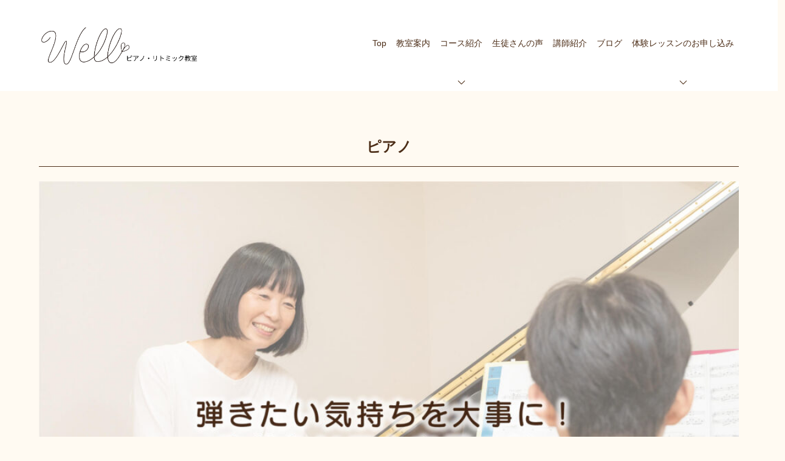

--- FILE ---
content_type: text/html; charset=UTF-8
request_url: https://enjoy-music.net/lesson/
body_size: 13400
content:





<!DOCTYPE html>
<html lang="ja">
<head>
<meta charset="utf-8">
<title>ピアノ・リトミック教室 Well</title>
<meta name="viewport" content="width=device-width, user-scalable=no, initial-scale=1, maximum-scale=1">
<style>
		</style>
<meta name='robots' content='max-image-preview:large' />
<link rel='dns-prefetch' href='//www.googletagmanager.com' />
		<!-- This site uses the Google Analytics by MonsterInsights plugin v9.11.1 - Using Analytics tracking - https://www.monsterinsights.com/ -->
		<!-- Note: MonsterInsights is not currently configured on this site. The site owner needs to authenticate with Google Analytics in the MonsterInsights settings panel. -->
					<!-- No tracking code set -->
				<!-- / Google Analytics by MonsterInsights -->
		<script type="text/javascript">
window._wpemojiSettings = {"baseUrl":"https:\/\/s.w.org\/images\/core\/emoji\/14.0.0\/72x72\/","ext":".png","svgUrl":"https:\/\/s.w.org\/images\/core\/emoji\/14.0.0\/svg\/","svgExt":".svg","source":{"concatemoji":"https:\/\/enjoy-music.net\/wp-includes\/js\/wp-emoji-release.min.js?ver=6.3.7"}};
/*! This file is auto-generated */
!function(i,n){var o,s,e;function c(e){try{var t={supportTests:e,timestamp:(new Date).valueOf()};sessionStorage.setItem(o,JSON.stringify(t))}catch(e){}}function p(e,t,n){e.clearRect(0,0,e.canvas.width,e.canvas.height),e.fillText(t,0,0);var t=new Uint32Array(e.getImageData(0,0,e.canvas.width,e.canvas.height).data),r=(e.clearRect(0,0,e.canvas.width,e.canvas.height),e.fillText(n,0,0),new Uint32Array(e.getImageData(0,0,e.canvas.width,e.canvas.height).data));return t.every(function(e,t){return e===r[t]})}function u(e,t,n){switch(t){case"flag":return n(e,"\ud83c\udff3\ufe0f\u200d\u26a7\ufe0f","\ud83c\udff3\ufe0f\u200b\u26a7\ufe0f")?!1:!n(e,"\ud83c\uddfa\ud83c\uddf3","\ud83c\uddfa\u200b\ud83c\uddf3")&&!n(e,"\ud83c\udff4\udb40\udc67\udb40\udc62\udb40\udc65\udb40\udc6e\udb40\udc67\udb40\udc7f","\ud83c\udff4\u200b\udb40\udc67\u200b\udb40\udc62\u200b\udb40\udc65\u200b\udb40\udc6e\u200b\udb40\udc67\u200b\udb40\udc7f");case"emoji":return!n(e,"\ud83e\udef1\ud83c\udffb\u200d\ud83e\udef2\ud83c\udfff","\ud83e\udef1\ud83c\udffb\u200b\ud83e\udef2\ud83c\udfff")}return!1}function f(e,t,n){var r="undefined"!=typeof WorkerGlobalScope&&self instanceof WorkerGlobalScope?new OffscreenCanvas(300,150):i.createElement("canvas"),a=r.getContext("2d",{willReadFrequently:!0}),o=(a.textBaseline="top",a.font="600 32px Arial",{});return e.forEach(function(e){o[e]=t(a,e,n)}),o}function t(e){var t=i.createElement("script");t.src=e,t.defer=!0,i.head.appendChild(t)}"undefined"!=typeof Promise&&(o="wpEmojiSettingsSupports",s=["flag","emoji"],n.supports={everything:!0,everythingExceptFlag:!0},e=new Promise(function(e){i.addEventListener("DOMContentLoaded",e,{once:!0})}),new Promise(function(t){var n=function(){try{var e=JSON.parse(sessionStorage.getItem(o));if("object"==typeof e&&"number"==typeof e.timestamp&&(new Date).valueOf()<e.timestamp+604800&&"object"==typeof e.supportTests)return e.supportTests}catch(e){}return null}();if(!n){if("undefined"!=typeof Worker&&"undefined"!=typeof OffscreenCanvas&&"undefined"!=typeof URL&&URL.createObjectURL&&"undefined"!=typeof Blob)try{var e="postMessage("+f.toString()+"("+[JSON.stringify(s),u.toString(),p.toString()].join(",")+"));",r=new Blob([e],{type:"text/javascript"}),a=new Worker(URL.createObjectURL(r),{name:"wpTestEmojiSupports"});return void(a.onmessage=function(e){c(n=e.data),a.terminate(),t(n)})}catch(e){}c(n=f(s,u,p))}t(n)}).then(function(e){for(var t in e)n.supports[t]=e[t],n.supports.everything=n.supports.everything&&n.supports[t],"flag"!==t&&(n.supports.everythingExceptFlag=n.supports.everythingExceptFlag&&n.supports[t]);n.supports.everythingExceptFlag=n.supports.everythingExceptFlag&&!n.supports.flag,n.DOMReady=!1,n.readyCallback=function(){n.DOMReady=!0}}).then(function(){return e}).then(function(){var e;n.supports.everything||(n.readyCallback(),(e=n.source||{}).concatemoji?t(e.concatemoji):e.wpemoji&&e.twemoji&&(t(e.twemoji),t(e.wpemoji)))}))}((window,document),window._wpemojiSettings);
</script>
<style type="text/css">
img.wp-smiley,
img.emoji {
	display: inline !important;
	border: none !important;
	box-shadow: none !important;
	height: 1em !important;
	width: 1em !important;
	margin: 0 0.07em !important;
	vertical-align: -0.1em !important;
	background: none !important;
	padding: 0 !important;
}
</style>
	<link rel='stylesheet' id='wp-block-library-css' href='https://enjoy-music.net/wp-includes/css/dist/block-library/style.min.css?ver=6.3.7' type='text/css' media='all' />
<style id='classic-theme-styles-inline-css' type='text/css'>
/*! This file is auto-generated */
.wp-block-button__link{color:#fff;background-color:#32373c;border-radius:9999px;box-shadow:none;text-decoration:none;padding:calc(.667em + 2px) calc(1.333em + 2px);font-size:1.125em}.wp-block-file__button{background:#32373c;color:#fff;text-decoration:none}
</style>
<style id='global-styles-inline-css' type='text/css'>
body{--wp--preset--color--black: #000000;--wp--preset--color--cyan-bluish-gray: #abb8c3;--wp--preset--color--white: #ffffff;--wp--preset--color--pale-pink: #f78da7;--wp--preset--color--vivid-red: #cf2e2e;--wp--preset--color--luminous-vivid-orange: #ff6900;--wp--preset--color--luminous-vivid-amber: #fcb900;--wp--preset--color--light-green-cyan: #7bdcb5;--wp--preset--color--vivid-green-cyan: #00d084;--wp--preset--color--pale-cyan-blue: #8ed1fc;--wp--preset--color--vivid-cyan-blue: #0693e3;--wp--preset--color--vivid-purple: #9b51e0;--wp--preset--gradient--vivid-cyan-blue-to-vivid-purple: linear-gradient(135deg,rgba(6,147,227,1) 0%,rgb(155,81,224) 100%);--wp--preset--gradient--light-green-cyan-to-vivid-green-cyan: linear-gradient(135deg,rgb(122,220,180) 0%,rgb(0,208,130) 100%);--wp--preset--gradient--luminous-vivid-amber-to-luminous-vivid-orange: linear-gradient(135deg,rgba(252,185,0,1) 0%,rgba(255,105,0,1) 100%);--wp--preset--gradient--luminous-vivid-orange-to-vivid-red: linear-gradient(135deg,rgba(255,105,0,1) 0%,rgb(207,46,46) 100%);--wp--preset--gradient--very-light-gray-to-cyan-bluish-gray: linear-gradient(135deg,rgb(238,238,238) 0%,rgb(169,184,195) 100%);--wp--preset--gradient--cool-to-warm-spectrum: linear-gradient(135deg,rgb(74,234,220) 0%,rgb(151,120,209) 20%,rgb(207,42,186) 40%,rgb(238,44,130) 60%,rgb(251,105,98) 80%,rgb(254,248,76) 100%);--wp--preset--gradient--blush-light-purple: linear-gradient(135deg,rgb(255,206,236) 0%,rgb(152,150,240) 100%);--wp--preset--gradient--blush-bordeaux: linear-gradient(135deg,rgb(254,205,165) 0%,rgb(254,45,45) 50%,rgb(107,0,62) 100%);--wp--preset--gradient--luminous-dusk: linear-gradient(135deg,rgb(255,203,112) 0%,rgb(199,81,192) 50%,rgb(65,88,208) 100%);--wp--preset--gradient--pale-ocean: linear-gradient(135deg,rgb(255,245,203) 0%,rgb(182,227,212) 50%,rgb(51,167,181) 100%);--wp--preset--gradient--electric-grass: linear-gradient(135deg,rgb(202,248,128) 0%,rgb(113,206,126) 100%);--wp--preset--gradient--midnight: linear-gradient(135deg,rgb(2,3,129) 0%,rgb(40,116,252) 100%);--wp--preset--font-size--small: 13px;--wp--preset--font-size--medium: 20px;--wp--preset--font-size--large: 36px;--wp--preset--font-size--x-large: 42px;--wp--preset--spacing--20: 0.44rem;--wp--preset--spacing--30: 0.67rem;--wp--preset--spacing--40: 1rem;--wp--preset--spacing--50: 1.5rem;--wp--preset--spacing--60: 2.25rem;--wp--preset--spacing--70: 3.38rem;--wp--preset--spacing--80: 5.06rem;--wp--preset--shadow--natural: 6px 6px 9px rgba(0, 0, 0, 0.2);--wp--preset--shadow--deep: 12px 12px 50px rgba(0, 0, 0, 0.4);--wp--preset--shadow--sharp: 6px 6px 0px rgba(0, 0, 0, 0.2);--wp--preset--shadow--outlined: 6px 6px 0px -3px rgba(255, 255, 255, 1), 6px 6px rgba(0, 0, 0, 1);--wp--preset--shadow--crisp: 6px 6px 0px rgba(0, 0, 0, 1);}:where(.is-layout-flex){gap: 0.5em;}:where(.is-layout-grid){gap: 0.5em;}body .is-layout-flow > .alignleft{float: left;margin-inline-start: 0;margin-inline-end: 2em;}body .is-layout-flow > .alignright{float: right;margin-inline-start: 2em;margin-inline-end: 0;}body .is-layout-flow > .aligncenter{margin-left: auto !important;margin-right: auto !important;}body .is-layout-constrained > .alignleft{float: left;margin-inline-start: 0;margin-inline-end: 2em;}body .is-layout-constrained > .alignright{float: right;margin-inline-start: 2em;margin-inline-end: 0;}body .is-layout-constrained > .aligncenter{margin-left: auto !important;margin-right: auto !important;}body .is-layout-constrained > :where(:not(.alignleft):not(.alignright):not(.alignfull)){max-width: var(--wp--style--global--content-size);margin-left: auto !important;margin-right: auto !important;}body .is-layout-constrained > .alignwide{max-width: var(--wp--style--global--wide-size);}body .is-layout-flex{display: flex;}body .is-layout-flex{flex-wrap: wrap;align-items: center;}body .is-layout-flex > *{margin: 0;}body .is-layout-grid{display: grid;}body .is-layout-grid > *{margin: 0;}:where(.wp-block-columns.is-layout-flex){gap: 2em;}:where(.wp-block-columns.is-layout-grid){gap: 2em;}:where(.wp-block-post-template.is-layout-flex){gap: 1.25em;}:where(.wp-block-post-template.is-layout-grid){gap: 1.25em;}.has-black-color{color: var(--wp--preset--color--black) !important;}.has-cyan-bluish-gray-color{color: var(--wp--preset--color--cyan-bluish-gray) !important;}.has-white-color{color: var(--wp--preset--color--white) !important;}.has-pale-pink-color{color: var(--wp--preset--color--pale-pink) !important;}.has-vivid-red-color{color: var(--wp--preset--color--vivid-red) !important;}.has-luminous-vivid-orange-color{color: var(--wp--preset--color--luminous-vivid-orange) !important;}.has-luminous-vivid-amber-color{color: var(--wp--preset--color--luminous-vivid-amber) !important;}.has-light-green-cyan-color{color: var(--wp--preset--color--light-green-cyan) !important;}.has-vivid-green-cyan-color{color: var(--wp--preset--color--vivid-green-cyan) !important;}.has-pale-cyan-blue-color{color: var(--wp--preset--color--pale-cyan-blue) !important;}.has-vivid-cyan-blue-color{color: var(--wp--preset--color--vivid-cyan-blue) !important;}.has-vivid-purple-color{color: var(--wp--preset--color--vivid-purple) !important;}.has-black-background-color{background-color: var(--wp--preset--color--black) !important;}.has-cyan-bluish-gray-background-color{background-color: var(--wp--preset--color--cyan-bluish-gray) !important;}.has-white-background-color{background-color: var(--wp--preset--color--white) !important;}.has-pale-pink-background-color{background-color: var(--wp--preset--color--pale-pink) !important;}.has-vivid-red-background-color{background-color: var(--wp--preset--color--vivid-red) !important;}.has-luminous-vivid-orange-background-color{background-color: var(--wp--preset--color--luminous-vivid-orange) !important;}.has-luminous-vivid-amber-background-color{background-color: var(--wp--preset--color--luminous-vivid-amber) !important;}.has-light-green-cyan-background-color{background-color: var(--wp--preset--color--light-green-cyan) !important;}.has-vivid-green-cyan-background-color{background-color: var(--wp--preset--color--vivid-green-cyan) !important;}.has-pale-cyan-blue-background-color{background-color: var(--wp--preset--color--pale-cyan-blue) !important;}.has-vivid-cyan-blue-background-color{background-color: var(--wp--preset--color--vivid-cyan-blue) !important;}.has-vivid-purple-background-color{background-color: var(--wp--preset--color--vivid-purple) !important;}.has-black-border-color{border-color: var(--wp--preset--color--black) !important;}.has-cyan-bluish-gray-border-color{border-color: var(--wp--preset--color--cyan-bluish-gray) !important;}.has-white-border-color{border-color: var(--wp--preset--color--white) !important;}.has-pale-pink-border-color{border-color: var(--wp--preset--color--pale-pink) !important;}.has-vivid-red-border-color{border-color: var(--wp--preset--color--vivid-red) !important;}.has-luminous-vivid-orange-border-color{border-color: var(--wp--preset--color--luminous-vivid-orange) !important;}.has-luminous-vivid-amber-border-color{border-color: var(--wp--preset--color--luminous-vivid-amber) !important;}.has-light-green-cyan-border-color{border-color: var(--wp--preset--color--light-green-cyan) !important;}.has-vivid-green-cyan-border-color{border-color: var(--wp--preset--color--vivid-green-cyan) !important;}.has-pale-cyan-blue-border-color{border-color: var(--wp--preset--color--pale-cyan-blue) !important;}.has-vivid-cyan-blue-border-color{border-color: var(--wp--preset--color--vivid-cyan-blue) !important;}.has-vivid-purple-border-color{border-color: var(--wp--preset--color--vivid-purple) !important;}.has-vivid-cyan-blue-to-vivid-purple-gradient-background{background: var(--wp--preset--gradient--vivid-cyan-blue-to-vivid-purple) !important;}.has-light-green-cyan-to-vivid-green-cyan-gradient-background{background: var(--wp--preset--gradient--light-green-cyan-to-vivid-green-cyan) !important;}.has-luminous-vivid-amber-to-luminous-vivid-orange-gradient-background{background: var(--wp--preset--gradient--luminous-vivid-amber-to-luminous-vivid-orange) !important;}.has-luminous-vivid-orange-to-vivid-red-gradient-background{background: var(--wp--preset--gradient--luminous-vivid-orange-to-vivid-red) !important;}.has-very-light-gray-to-cyan-bluish-gray-gradient-background{background: var(--wp--preset--gradient--very-light-gray-to-cyan-bluish-gray) !important;}.has-cool-to-warm-spectrum-gradient-background{background: var(--wp--preset--gradient--cool-to-warm-spectrum) !important;}.has-blush-light-purple-gradient-background{background: var(--wp--preset--gradient--blush-light-purple) !important;}.has-blush-bordeaux-gradient-background{background: var(--wp--preset--gradient--blush-bordeaux) !important;}.has-luminous-dusk-gradient-background{background: var(--wp--preset--gradient--luminous-dusk) !important;}.has-pale-ocean-gradient-background{background: var(--wp--preset--gradient--pale-ocean) !important;}.has-electric-grass-gradient-background{background: var(--wp--preset--gradient--electric-grass) !important;}.has-midnight-gradient-background{background: var(--wp--preset--gradient--midnight) !important;}.has-small-font-size{font-size: var(--wp--preset--font-size--small) !important;}.has-medium-font-size{font-size: var(--wp--preset--font-size--medium) !important;}.has-large-font-size{font-size: var(--wp--preset--font-size--large) !important;}.has-x-large-font-size{font-size: var(--wp--preset--font-size--x-large) !important;}
.wp-block-navigation a:where(:not(.wp-element-button)){color: inherit;}
:where(.wp-block-post-template.is-layout-flex){gap: 1.25em;}:where(.wp-block-post-template.is-layout-grid){gap: 1.25em;}
:where(.wp-block-columns.is-layout-flex){gap: 2em;}:where(.wp-block-columns.is-layout-grid){gap: 2em;}
.wp-block-pullquote{font-size: 1.5em;line-height: 1.6;}
</style>
<link rel='stylesheet' id='swiper-style-css' href='https://enjoy-music.net/wp-content/themes/weblock/css/swiper.min.css?ver=1.4.4' type='text/css' media='all' />
<link rel='stylesheet' id='weblock-extend-style-css' href='https://enjoy-music.net/wp-content/themes/weblock/style-ex.css?ver=1.4.4' type='text/css' media='all' />
<link rel='stylesheet' id='weblock-base-style-css' href='https://enjoy-music.net/wp-content/themes/weblock/style.css?ver=1.4.4' type='text/css' media='all' />
<script type='text/javascript'defer src='https://enjoy-music.net/wp-content/themes/weblock/js/libraries.min.js?ver=1.4.4' id='libraries-script-defer-js'></script>
<script type='text/javascript'defer src='https://enjoy-music.net/wp-content/themes/weblock/js/scripts.js?ver=1.4.4' id='theme-script-defer-js'></script>

<!-- Site Kit によって追加された Google タグ（gtag.js）スニペット -->
<!-- Google アナリティクス スニペット (Site Kit が追加) -->
<script type='text/javascript' src='https://www.googletagmanager.com/gtag/js?id=GT-M6QWH4J' id='google_gtagjs-js' async></script>
<script id="google_gtagjs-js-after" type="text/javascript">
window.dataLayer = window.dataLayer || [];function gtag(){dataLayer.push(arguments);}
gtag("set","linker",{"domains":["enjoy-music.net"]});
gtag("js", new Date());
gtag("set", "developer_id.dZTNiMT", true);
gtag("config", "GT-M6QWH4J");
</script>
<link rel="https://api.w.org/" href="https://enjoy-music.net/wp-json/" /><link rel="alternate" type="application/json" href="https://enjoy-music.net/wp-json/wp/v2/pages/1078" /><link rel="EditURI" type="application/rsd+xml" title="RSD" href="https://enjoy-music.net/xmlrpc.php?rsd" />
<meta name="generator" content="WordPress 6.3.7" />
<link rel="canonical" href="https://enjoy-music.net/lesson/" />
<link rel='shortlink' href='https://enjoy-music.net/?p=1078' />
<link rel="alternate" type="application/json+oembed" href="https://enjoy-music.net/wp-json/oembed/1.0/embed?url=https%3A%2F%2Fenjoy-music.net%2Flesson%2F" />
<link rel="alternate" type="text/xml+oembed" href="https://enjoy-music.net/wp-json/oembed/1.0/embed?url=https%3A%2F%2Fenjoy-music.net%2Flesson%2F&#038;format=xml" />
<!-- Meta Pixel Code -->
<script>
!function(f,b,e,v,n,t,s)
{if(f.fbq)return;n=f.fbq=function(){n.callMethod?
n.callMethod.apply(n,arguments):n.queue.push(arguments)};
if(!f._fbq)f._fbq=n;n.push=n;n.loaded=!0;n.version='2.0';
n.queue=[];t=b.createElement(e);t.async=!0;
t.src=v;s=b.getElementsByTagName(e)[0];
s.parentNode.insertBefore(t,s)}(window, document,'script',
'https://connect.facebook.net/en_US/fbevents.js');
fbq('init', '368187855956702');
fbq('track', 'PageView');
</script>
<noscript><img height="1" width="1" style="display:none"
src="https://www.facebook.com/tr?id=368187855956702&ev=PageView&noscript=1"
/></noscript>
<!-- End Meta Pixel Code --><meta name="generator" content="Site Kit by Google 1.170.0" /><style data-id="weblock-custom-property">:root{--font-family-gothic:'游ゴシック体', 'Yu Gothic', YuGothic, 'ヒラギノ角ゴ Pro', 'Hiragino Kaku Gothic Pro', 'メイリオ', 'Meiryo', sans-serif;--font-family-maru_gothic:'ヒラギノ丸ゴ Pro W4', 'ヒラギノ丸ゴ Pro', 'Hiragino Maru Gothic Pro', 'HG丸ｺﾞｼｯｸM-PRO', 'HGMaruGothicMPRO', sans-serif;--font-family-mincho:'游明朝', 'Yu Mincho', YuMincho, 'Hiragino Mincho Pro', 'ヒラギノ明朝 Pro W3', '平成明朝', '細明朝', 'ＭＳ Ｐ明朝', serif;--font-family:var(--font-family-maru_gothic);--font-size:14px;--font-size-tab:var(--font-size);--font-size-pc:var(--font-size-tab);--color-main:#f7c547;--color-main-light:#1a1aff;--color-main-dark:#000067;--color-main-on:#4c2d17;--color-text:#4c2d17;--color-text-light:#ffffff;--color-text-dark:#333;--color-link:var(--color-main);--color-link-hover:var(--color-main-light);--width-h-s:700px;--width-h-m:1000px;--width-h-l:1366px;--padding-h:5vw;--padding-hx2:10vw;--padding-h-pc:var(--padding-h);--padding-hx2-pc:var(--padding-hx2);--color-bg:#fffaf2;--color-header-text:#4c2d17;--color-header-text-hover:var(--color-main);--color-header-navigation-bg:var(--color-main);--color-header-navigation-text:var(--color-main-on);--color-header-bg:#ffffff;--border-header-size:1px;--shadow-header-size:1px 1px 5px rgba(0, 0, 0, .2);--image-bg:none;--image-front-bg:var(--image-bg);--color-front-bg:var(--color-bg);--color-footer-bg:#f2f2f2;--color-copyright-bg:var(--color-main);--color-copyright-text:var(--color-main-on);--logo-height:30px;--logo-height-scrolled:30px;--logo-height-pc:70px;--wb-front-main_visual-height:80vh;--wb-front-main_visual-height_pc:750px;--wb-front-main_visual-filter_color:transparent;--wb-front-main_visual-filter_gradient:none;--wb-front-main_visual-filter_opacity:0.3;--wb-front-main_visual-image-inner_image_width:75%;--wb-front-main_visual-image-inner_image_width_pc:600px;--wb-main_image-inner_text_color:var(--color-text);--wb-main_image-inner_link_text_color:var(--color-main-on);--wb-main_image-inner_link_bg_color:var(--color-main);--wb-main_slider-button_color:#ffffff;--wb-main_slider-pagination_color:#ffffff;--wb-header-font_family:var(--font-family);--wb-main_slider-inner_image_width-1:75%;--wb-main_slider-inner_image_width_pc-1:600px;--wb-main_slider-inner_text_color-1:var(--color-text);--wb-main_slider-inner_link_text_color-1:var(--color-main-on);--wb-main_slider-inner_link_bg_color-1:var(--color-main);--wb-main_slider-inner_image_width-2:75%;--wb-main_slider-inner_image_width_pc-2:600px;--wb-main_slider-inner_text_color-2:var(--color-text);--wb-main_slider-inner_link_text_color-2:var(--color-main-on);--wb-main_slider-inner_link_bg_color-2:var(--color-main);--wb-main_slider-inner_image_width-3:75%;--wb-main_slider-inner_image_width_pc-3:600px;--wb-main_slider-inner_text_color-3:var(--color-text);--wb-main_slider-inner_link_text_color-3:var(--color-main-on);--wb-main_slider-inner_link_bg_color-3:var(--color-main);--wb-main_slider-inner_image_width-4:75%;--wb-main_slider-inner_image_width_pc-4:600px;--wb-main_slider-inner_text_color-4:var(--color-text);--wb-main_slider-inner_link_text_color-4:var(--color-main-on);--wb-main_slider-inner_link_bg_color-4:var(--color-main);--wb-main_slider-inner_image_width-5:75%;--wb-main_slider-inner_image_width_pc-5:600px;--wb-main_slider-inner_text_color-5:var(--color-text);--wb-main_slider-inner_link_text_color-5:var(--color-main-on);--wb-main_slider-inner_link_bg_color-5:var(--color-main);--color-on-header-text:#4c2d17;--alpha-on-header:0.9;}.is-front-on-header .l-header::after { background-image: linear-gradient( to bottom, rgb(255, 255, 255) 0%, rgba(255, 255, 255, 0) 100% ); }</style><style data-id="weblock-customizer"></style><style>
		
		</style>
</head>

<body class="page-template-default page page-id-1078  loading">
		<div id="wrap">
		<header class="l-header" id="header">
			<h1 class="l-header__logo">
				<a class="l-header__logo-link" href="https://enjoy-music.net/">
								<picture>
			<source media="(min-width: 560px)" srcset="https://enjoy-music.net/wp-content/uploads/2023/08/lg_03.png">
			<img src="https://enjoy-music.net/wp-content/uploads/2023/08/lg_03.png" alt="ピアノ・リトミック教室 Well" class="l-header__logo-image">
		</picture>
					</a>
			</h1>
			<nav class="l-header__nav">
									<ul id="header-nav-menus" class="l-header__nav-container l-header__nav-menus"><li id="menu-item-6" class="menu-item menu-item-type-custom menu-item-object-custom menu-item-home menu-item-6"><a href="https://enjoy-music.net">Top<svg class="l-header__nav-menus__svg" version="1.1" xmlns="http://www.w3.org/2000/svg" x="0px" y="0px" width="12.4px" height="22px" viewBox="0 0 12.4 22" style="enable-background:new 0 0 12.4 22;" xml:space="preserve"><polyline class="svg-polyline" points="1,1 11,11 1,21 "/></svg></a></li>
<li id="menu-item-1091" class="menu-item menu-item-type-post_type menu-item-object-page menu-item-1091"><a href="https://enjoy-music.net/school/">教室案内<svg class="l-header__nav-menus__svg" version="1.1" xmlns="http://www.w3.org/2000/svg" x="0px" y="0px" width="12.4px" height="22px" viewBox="0 0 12.4 22" style="enable-background:new 0 0 12.4 22;" xml:space="preserve"><polyline class="svg-polyline" points="1,1 11,11 1,21 "/></svg></a></li>
<li id="menu-item-1378" class="menu-item menu-item-type-custom menu-item-object-custom current-menu-ancestor current-menu-parent menu-item-has-children menu-item-1378"><a href="#a">コース紹介<svg class="l-header__nav-menus__svg" version="1.1" xmlns="http://www.w3.org/2000/svg" x="0px" y="0px" width="12.4px" height="22px" viewBox="0 0 12.4 22" style="enable-background:new 0 0 12.4 22;" xml:space="preserve"><polyline class="svg-polyline" points="1,1 11,11 1,21 "/></svg></a>
<ul class="sub-menu">
	<li id="menu-item-1429" class="menu-item menu-item-type-post_type menu-item-object-page menu-item-1429"><a href="https://enjoy-music.net/course/">&#x25b6;︎ コース紹介<svg class="l-header__nav-menus__svg" version="1.1" xmlns="http://www.w3.org/2000/svg" x="0px" y="0px" width="12.4px" height="22px" viewBox="0 0 12.4 22" style="enable-background:new 0 0 12.4 22;" xml:space="preserve"><polyline class="svg-polyline" points="1,1 11,11 1,21 "/></svg></a></li>
	<li id="menu-item-1090" class="menu-item menu-item-type-post_type menu-item-object-page menu-item-1090"><a href="https://enjoy-music.net/rhythmic/">&#x25b6;︎ リトミック 0歳～年長さん<svg class="l-header__nav-menus__svg" version="1.1" xmlns="http://www.w3.org/2000/svg" x="0px" y="0px" width="12.4px" height="22px" viewBox="0 0 12.4 22" style="enable-background:new 0 0 12.4 22;" xml:space="preserve"><polyline class="svg-polyline" points="1,1 11,11 1,21 "/></svg></a></li>
	<li id="menu-item-1287" class="menu-item menu-item-type-post_type menu-item-object-page menu-item-1287"><a href="https://enjoy-music.net/ritomikku-01/">&#x25b6;︎リトミック 0～1歳クラス<svg class="l-header__nav-menus__svg" version="1.1" xmlns="http://www.w3.org/2000/svg" x="0px" y="0px" width="12.4px" height="22px" viewBox="0 0 12.4 22" style="enable-background:new 0 0 12.4 22;" xml:space="preserve"><polyline class="svg-polyline" points="1,1 11,11 1,21 "/></svg></a></li>
	<li id="menu-item-1092" class="menu-item menu-item-type-post_type menu-item-object-page current-menu-item page_item page-item-1078 current_page_item menu-item-1092"><a href="https://enjoy-music.net/lesson/" aria-current="page">&#x25b6;︎ ピアノ 3歳～<svg class="l-header__nav-menus__svg" version="1.1" xmlns="http://www.w3.org/2000/svg" x="0px" y="0px" width="12.4px" height="22px" viewBox="0 0 12.4 22" style="enable-background:new 0 0 12.4 22;" xml:space="preserve"><polyline class="svg-polyline" points="1,1 11,11 1,21 "/></svg></a></li>
	<li id="menu-item-1286" class="menu-item menu-item-type-post_type menu-item-object-page menu-item-1286"><a href="https://enjoy-music.net/method/">&#x25b6;︎ ピアノdeクボタメソッド 2歳～<svg class="l-header__nav-menus__svg" version="1.1" xmlns="http://www.w3.org/2000/svg" x="0px" y="0px" width="12.4px" height="22px" viewBox="0 0 12.4 22" style="enable-background:new 0 0 12.4 22;" xml:space="preserve"><polyline class="svg-polyline" points="1,1 11,11 1,21 "/></svg></a></li>
	<li id="menu-item-1288" class="menu-item menu-item-type-post_type menu-item-object-page menu-item-1288"><a href="https://enjoy-music.net/silver-piano/">&#x25b6;︎ シルバーエイジのピアノ教室<svg class="l-header__nav-menus__svg" version="1.1" xmlns="http://www.w3.org/2000/svg" x="0px" y="0px" width="12.4px" height="22px" viewBox="0 0 12.4 22" style="enable-background:new 0 0 12.4 22;" xml:space="preserve"><polyline class="svg-polyline" points="1,1 11,11 1,21 "/></svg></a></li>
</ul>
</li>
<li id="menu-item-1428" class="menu-item menu-item-type-post_type menu-item-object-page menu-item-1428"><a href="https://enjoy-music.net/voice/">生徒さんの声<svg class="l-header__nav-menus__svg" version="1.1" xmlns="http://www.w3.org/2000/svg" x="0px" y="0px" width="12.4px" height="22px" viewBox="0 0 12.4 22" style="enable-background:new 0 0 12.4 22;" xml:space="preserve"><polyline class="svg-polyline" points="1,1 11,11 1,21 "/></svg></a></li>
<li id="menu-item-1449" class="menu-item menu-item-type-post_type menu-item-object-page menu-item-1449"><a href="https://enjoy-music.net/profile/">講師紹介<svg class="l-header__nav-menus__svg" version="1.1" xmlns="http://www.w3.org/2000/svg" x="0px" y="0px" width="12.4px" height="22px" viewBox="0 0 12.4 22" style="enable-background:new 0 0 12.4 22;" xml:space="preserve"><polyline class="svg-polyline" points="1,1 11,11 1,21 "/></svg></a></li>
<li id="menu-item-1380" class="menu-item menu-item-type-post_type menu-item-object-page menu-item-1380"><a href="https://enjoy-music.net/blogs/">ブログ<svg class="l-header__nav-menus__svg" version="1.1" xmlns="http://www.w3.org/2000/svg" x="0px" y="0px" width="12.4px" height="22px" viewBox="0 0 12.4 22" style="enable-background:new 0 0 12.4 22;" xml:space="preserve"><polyline class="svg-polyline" points="1,1 11,11 1,21 "/></svg></a></li>
<li id="menu-item-1153" class="menu-item menu-item-type-custom menu-item-object-custom menu-item-has-children menu-item-1153"><a href="#a">体験レッスンのお申し込み<svg class="l-header__nav-menus__svg" version="1.1" xmlns="http://www.w3.org/2000/svg" x="0px" y="0px" width="12.4px" height="22px" viewBox="0 0 12.4 22" style="enable-background:new 0 0 12.4 22;" xml:space="preserve"><polyline class="svg-polyline" points="1,1 11,11 1,21 "/></svg></a>
<ul class="sub-menu">
	<li id="menu-item-1154" class="menu-item menu-item-type-post_type menu-item-object-page menu-item-1154"><a href="https://enjoy-music.net/form/">&#x25b6;︎ 体験レッスン申込み<svg class="l-header__nav-menus__svg" version="1.1" xmlns="http://www.w3.org/2000/svg" x="0px" y="0px" width="12.4px" height="22px" viewBox="0 0 12.4 22" style="enable-background:new 0 0 12.4 22;" xml:space="preserve"><polyline class="svg-polyline" points="1,1 11,11 1,21 "/></svg></a></li>
	<li id="menu-item-1285" class="menu-item menu-item-type-post_type menu-item-object-page menu-item-1285"><a href="https://enjoy-music.net/silver-contact/">&#x25b6;︎ シルバーエイジのピアノ教室 体験申込<svg class="l-header__nav-menus__svg" version="1.1" xmlns="http://www.w3.org/2000/svg" x="0px" y="0px" width="12.4px" height="22px" viewBox="0 0 12.4 22" style="enable-background:new 0 0 12.4 22;" xml:space="preserve"><polyline class="svg-polyline" points="1,1 11,11 1,21 "/></svg></a></li>
</ul>
</li>
</ul>																<div class="l-header__nav-sp-hamburger c-hamburger js-hamburger-toggle">
					<span class="c-hamburger__bar"></span>
				</div>
			</nav>
			<div class="l-header__sp-hamburger c-hamburger js-hamburger-toggle">
				<span class="c-hamburger__bar"></span>
			</div>
		</header>
		<main id="main" class="l-main">


<div data-grid="sidebar vspace side-right">
	<div class="main-content">
					<div data-grid="pd-section" class="hyp-block-contents">
				
<h2 class="wp-block-heading alignwide has-text-align-center is-style-h-underline">ピアノ</h2>



<figure class="wp-block-image alignwide size-large"><img decoding="async" fetchpriority="high" width="1024" height="576" src="https://enjoy-music.net/wp-content/uploads/2023/09/top_pc02-1024x576.jpg" alt="" class="wp-image-1627" srcset="https://enjoy-music.net/wp-content/uploads/2023/09/top_pc02-1024x576.jpg 1024w, https://enjoy-music.net/wp-content/uploads/2023/09/top_pc02-300x169.jpg 300w, https://enjoy-music.net/wp-content/uploads/2023/09/top_pc02-768x432.jpg 768w, https://enjoy-music.net/wp-content/uploads/2023/09/top_pc02-1536x864.jpg 1536w, https://enjoy-music.net/wp-content/uploads/2023/09/top_pc02-500x281.jpg 500w, https://enjoy-music.net/wp-content/uploads/2023/09/top_pc02.jpg 1921w" sizes="(max-width: 1024px) 100vw, 1024px" /></figure>



<h3 class="wp-block-heading">最長、1歳から高2までの16年のお付き合い。<br>せっかく始めるからこそ、長く楽しめる習い事を。</h3>



<p>「お子さまそれぞれの個性に合わせたレッスンをして欲しい」<br>「上手になるためだけじゃなく、楽しく通い続けて欲しい」<br>「意欲が出てきたらコンクールにもチャレンジさせたい」</p>



<p>そんな気持ちに寄り添いながら<br>楽しく長く続けられるピアノレッスンをご提供しています。</p>



<p>生徒さんは5年以上通ってくださってる方が多く、<br>最長だと16年になる方も。</p>



<p>通い続けられる教室だからこそ、<br>たくさんの成長を実感していただいています。</p>



<p>　</p>



<h3 class="wp-block-heading">お母様や生徒さんからのお声を紹介します。</h3>



<figure class="wp-block-image size-large"><img decoding="async" width="1024" height="683" src="https://enjoy-music.net/wp-content/uploads/2023/09/108-1024x683.jpg" alt="" class="wp-image-1572" srcset="https://enjoy-music.net/wp-content/uploads/2023/09/108-1024x683.jpg 1024w, https://enjoy-music.net/wp-content/uploads/2023/09/108-300x200.jpg 300w, https://enjoy-music.net/wp-content/uploads/2023/09/108-768x512.jpg 768w, https://enjoy-music.net/wp-content/uploads/2023/09/108-1536x1024.jpg 1536w, https://enjoy-music.net/wp-content/uploads/2023/09/108-2048x1365.jpg 2048w, https://enjoy-music.net/wp-content/uploads/2023/09/108-450x300.jpg 450w" sizes="(max-width: 1024px) 100vw, 1024px" /></figure>



<dl class="wp-block-hyp-accordion"><dt data-has-icon="true"><img decoding="async" src="https://enjoy-music.net/wp-content/uploads/2023/09/voice-002.jpg" class="icon-image"/>教室を移ってきて1年程になります。成長の機会を与えてもらえる教室です。発表会・コンクールと苦手と向き合う時間を経験させて頂き、今は体験レッスンの時からとても楽しみにしていたアンサンブルに向けて頑張っています。</dt><dd><div class="inner">
<p>レッスンは穏やかにのびのびとさせてもらっており、何より娘は先生がお手本でしてくださる演奏が大好きなのでこんな演奏が出来る様になりたい！と野心に火が付く様です。(中学１年生女子お母様より)</p>
</div></dd></dl>



<dl class="wp-block-hyp-accordion"><dt data-has-icon="true"><img decoding="async" src="https://enjoy-music.net/wp-content/uploads/2023/09/voice-002.jpg" class="icon-image"/>子ども３人が、10年以上教室にお世話になっています。長く続けることができたのは、ピアノを楽しめるように、子どもの個性に適したレッスンをして頂いたおかげだと思っています。</dt><dd><div class="inner">
<p>教室を通して、家族皆がピアノや音楽の良さを知り、楽しんでいます。（お母様）</p>
</div></dd></dl>



<dl class="wp-block-hyp-accordion"><dt data-has-icon="true"><img decoding="async" src="https://enjoy-music.net/wp-content/uploads/2023/09/voice-002.jpg" class="icon-image"/>3歳からピアノを習いはじめました。</dt><dd><div class="inner">
<p>今は、好きなポピュラー曲を弾いてピアノを楽しんでいます。（中学2年生女子）</p>
</div></dd></dl>



<dl class="wp-block-hyp-accordion"><dt data-has-icon="true"><img decoding="async" src="https://enjoy-music.net/wp-content/uploads/2023/09/voice-002.jpg" class="icon-image"/>小さいときから親から習わされたピアノだけど、</dt><dd><div class="inner">
<p>気付いたら色んな曲が弾けるようになっていた。そういう自分になれたのは、よかったと思う。（高校1年生男子）</p>
</div></dd></dl>



<dl class="wp-block-hyp-accordion"><dt data-has-icon="true"><img decoding="async" src="https://enjoy-music.net/wp-content/uploads/2023/09/voice-002.jpg" class="icon-image"/>教室には約14年通った。</dt><dd><div class="inner">
<p>これまでコンクール、ポピュラーアンサンブル演奏会、発表会などたくさんのよい経験をさせてもらった。これからもピアノは趣味として楽しみたいと思う。（高校3年生男子）</p>
</div></dd></dl>



<p>　</p>



<h3 class="wp-block-heading">当教室で育む３つの成長</h3>



<p><strong>1. 一人で楽しむ</strong></p>



<p>「一人でピアノが弾ける」<br>そんな風になって欲しいです。</p>



<p>クラシックもポップスも、レッスンで先生に習わなくても自分で曲を選んで、譜読みをして、考えながら楽しんで曲を弾くことが出来る。</p>



<p>それだけの力をつけるのが目標です。</p>



<p>　</p>



<p><strong>2. みんなと楽しむ</strong></p>



<p>音楽の楽しさの一つがアンサンブルです。</p>



<p>誰かと一緒に音楽を作る。<br>やってみるととても魅力的。</p>



<p>ピアノ一台でも連弾が出来ます。<br>音を聴く・息を合わせる、基本的な能力を身に着け楽しみます。</p>



<p>　</p>



<p><strong>3. 自信を育てる</strong></p>



<p>「これやる！」と決めて行動に移すための自信を育てます。</p>



<p>毎週のレッスンも、発表会やコンクールに向けたレッスンも「決めたことをきっちりやること」の積み重ねです。</p>



<p>「決めたこと（宿題）が出来た！」<br>これが最初の成功体験。</p>



<p>自分で考えて、行動して結果が出る。<br>思ったとおりでなくても良いのです。</p>



<p>出来た分を見つけて小さな小さな成功体験を積み重ねていきます。</p>



<p>その繰り返しでどんどんいろんなことに<br>挑戦できるようになっていき、自信がつきます。</p>



<p>「ピアノは練習が大変で・・・」<br>とよく聞きますが、その積み重ねの経験は貴重です。</p>



<p>ピアノのレッスンの一番魅力的な部分だと思っています。</p>



<p>　</p>



<h3 class="wp-block-heading">でも、ピアノってたくさんの練習が必要でしょう？</h3>



<p>お稽古事としては定番のピアノ。<br>子どもの頃習っていた、憧れてた、という方も多いのではないでしょうか。</p>



<p>ピアノの習い方は、様々です。</p>



<p>コンクールなどにたくさん出てバリバリ弾けるようになりたい人もいれば、サッカーやバレエなど他のことを頑張っていて、出来る範囲でコツコツと練習していく人、どちらの習い方でも弾けるようになります。</p>



<p>そして、音楽を通して様々な経験を積むことが出来ます。</p>



<p>ピアノを弾けるようになる事は、残念ながらそんなに簡単ではありません。<br>でも、しっかりポイントを押さえていけば必ず弾けるようになります。</p>



<p>だからこそ、レッスンは個人レッスンです。</p>



<p>生徒さんが自分で考え行動出来るように、コーチングの資格も持つ講師が、<br>それぞれの個性に合わせてサポートしていきます。</p>



<p>レッスンの中では「目標に向かっていく経験、クリアした達成感」「出来なかったことが出来るようになること」がたくさんあります。</p>



<p>そのためには「苦手や出来ない事と向き合うこと」も必要ですが、<br>丁寧にお手伝いいたしますのでご安心くださいね。</p>



<p>　</p>



<h3 class="wp-block-heading">「発表会やコンクールに参加してみたい！」<br>そんな意欲を持った方は、さらに大切な経験もできます。</h3>



<p>ピアノを弾くために、<br>広い会場の広いステージに1人で出て行かないといけません。</p>



<p>勇気と自信が必要です。</p>



<p>大人でも躊躇する場面ですが、子ども達は「楽しかった！」と帰ってきます。</p>



<p>「この日までにイメージした演奏が出来るように！」と目標を持って、<br>計画的に練習をしていきます。</p>



<p>ピアノの練習は、自宅での練習が基本的には必要です。</p>



<p>大人も子どもも毎日忙しいですよね。</p>



<p>大人になって仕事を始めたとき、<br>忙しくないという事はあるでしょうか？</p>



<p>その中でどうやったら時間を見つけられるか、効率よく練習出来るか。</p>



<p>なかなかな課題ではありますが、ここで養った時間の見つけ方、<br>行動力、継続する力は大人になったとき、素晴らしい財産になると考えています。</p>



<p>最初は少しの時間で構いません。</p>



<p>無理なく着実に、<br>それぞれのペースでしっかりと出来るよう工夫していきましょう。</p>



<p>&#x2714;︎ 本番に向かって計画的に考える力、行動力、経験<br>&#x2714;︎ 堂々と人前に立つ力<br>&#x2714;︎ ステージに一人で立つ経験<br>&#x2714;︎ 本番までコツコツと練習を重ねる経験<br>&#x2714;︎ 時間の作り方を考えて実行する経験</p>



<p>このように、たくさんの経験が出来ます。</p>



<p>「だけど、毎日練習するのが自信がないわ…」<br>と思うかもしれませんが、大丈夫です。</p>



<p>みなさん最初は不安ですが、まずは楽しみながらそれぞれのペースで<br>練習していきながら、レッスン計画を立てていきます。</p>



<p>レッスンでは、ジャンルは問わず、クラシックだけではなく、<br>ポピュラーやゲーム音楽なども弾くことができます。</p>



<p>YouTubeでカッコいい演奏をみて憧れてるお子さんも多いです。<br>ポピュラーはリズムや音が複雑ですが、やりがいもあります。</p>



<p>一緒に工夫しながら、しっかり力をつけていきましょうね。</p>



<p>　</p>



<h3 class="wp-block-heading">レッスン時間</h3>



<p>火曜日〜土曜日　９：００〜２１：００<br>日曜日、月曜日　定休日</p>



<figure class="wp-block-table"><table class="has-fixed-layout"><tbody><tr><td class="has-text-align-center" data-align="center">曜日</td><td class="has-text-align-center" data-align="center">月</td><td class="has-text-align-center" data-align="center">火</td><td class="has-text-align-center" data-align="center">水</td><td class="has-text-align-center" data-align="center">木</td><td class="has-text-align-center" data-align="center">金</td><td class="has-text-align-center" data-align="center">土</td><td class="has-text-align-center" data-align="center">日</td></tr><tr><td class="has-text-align-center" data-align="center">午前<br>9:00~<br>12:00</td><td class="has-text-align-center" data-align="center">定休日</td><td class="has-text-align-center" data-align="center">◯</td><td class="has-text-align-center" data-align="center">◯</td><td class="has-text-align-center" data-align="center">◯</td><td class="has-text-align-center" data-align="center">◯</td><td class="has-text-align-center" data-align="center">◯</td><td class="has-text-align-center" data-align="center">定休日</td></tr><tr><td class="has-text-align-center" data-align="center">午後<br>13:00~<br>21:00</td><td class="has-text-align-center" data-align="center">定休日</td><td class="has-text-align-center" data-align="center">◯</td><td class="has-text-align-center" data-align="center">◯</td><td class="has-text-align-center" data-align="center">◯</td><td class="has-text-align-center" data-align="center">◯</td><td class="has-text-align-center" data-align="center">◯</td><td class="has-text-align-center" data-align="center">定休日</td></tr></tbody></table></figure>



<p>　</p>



<h3 class="wp-block-heading">レッスン料金</h3>



<p>ピアノのレッスンは、個人レッスンになります。</p>



<figure class="wp-block-table"><table><thead><tr><th class="has-text-align-center" data-align="center">対象</th><th class="has-text-align-center" data-align="center">レッスン回数・時間</th><th class="has-text-align-center" data-align="center">レッスン料<br>（月額）</th></tr></thead><tbody><tr><td class="has-text-align-center" data-align="center">4～6歳（就学前のお子さん）</td><td class="has-text-align-center" data-align="center">1回40分　月3～4回（年42回）</td><td class="has-text-align-center" data-align="center">7,000円</td></tr><tr><td class="has-text-align-center" data-align="center">小学生以上大人まで</td><td class="has-text-align-center" data-align="center">1回30分　月3～4回（年42回）</td><td class="has-text-align-center" data-align="center">7,000円</td></tr><tr><td class="has-text-align-center" data-align="center">ピアノ週2回コース</td><td class="has-text-align-center" data-align="center">30分＋30分<br>年間84回</td><td class="has-text-align-center" data-align="center">12,000円<br>1年目のみ10,000円</td></tr></tbody></table></figure>



<p>　</p>



<h3 class="wp-block-heading">Q＆A</h3>



<dl class="wp-block-hyp-accordion"><dt data-has-icon="false">Q.両親とも仕事をしていて家での練習が不安です。</dt><dd><div class="inner">
<p>A．練習はサポートは必要ですが、教える必要はありません。横にずっとついていなくても大丈夫です。</p>



<p>お願いしたいのは生活リズムを整えること。</p>



<p>お出かけしたり、他の習い事があったり、毎日同じ時間で生活できるわけではありませんよね。小学校低学年くらいまでは、毎日の生活のリズムの中にピアノの練習時間を確保出来るよう気を配っていただける事が、いちばんのサポートになります。</p>



<p>家での練習が不安な場合は週２回レッスンコースもあります。</p>



<p>一度にたくさんのことを覚えて練習するよりも、少しずつ覚えて練習する方が楽です。そして、疑問がすぐに解消されてやる気も維持しやすく、進みもはやくなります。お勧めです。</p>
</div></dd></dl>



<dl class="wp-block-hyp-accordion"><dt data-has-icon="false">Q.リトミックとピアノどちらも興味があります。
別々に2つ習うのですか？どちらかを選ぶのでしょうか？</dt><dd><div class="inner">
<p>A．リトミックはピアノを弾く上でとても役に立ちます。<br>ピアノを沢山練習するだけよりも、しっかり全身で動いていた方が後々困ることが少ないです。今までも動くのが好きでなかった子たちは拍子感やリズムを感じることが少々苦手な感じでした。ピアノを弾くためにもリトミックも絶対に経験して欲しいと思い、グループレッスンのリトミックとピアノのレッスン料金を設定しています。</p>



<p>リトミックグループレッスン＋ピアノ（個人）20分8500円<br>リトミックグループレッスン＋ピアノ（個人）30分9500円</p>
</div></dd></dl>



<dl class="wp-block-hyp-accordion"><dt data-has-icon="false">Q.お休みをした時に振替レッスンはありますか？</dt><dd><div class="inner">
<p>A．振替レッスンは行っています。教室のお休みと連続してお休みになってしまった場合など、レッスンの期間があくと練習のペースが崩れます。レッスンの間があまり開きすぎないよう、必要に応じて振替レッスンを入れています。全てのお休みで振替レッスンができるわけではないことはご了承ください。</p>
</div></dd></dl>



<h3 class="wp-block-heading">体験レッスンのお申し込み</h3>



<p>下記のボタンより、体験レッスンをお申し込みいただけます。</p>



<div class="wp-block-columns is-layout-flex wp-container-4 wp-block-columns-is-layout-flex">
<div class="wp-block-column is-vertically-aligned-center is-layout-flow wp-block-column-is-layout-flow">
<div class="wp-block-buttons is-content-justification-center is-layout-flex wp-container-1 wp-block-buttons-is-layout-flex">
<div class="wp-block-button"><a class="wp-block-button__link has-text-color has-background wp-element-button" href="https://enjoy-music.net/form/" style="border-radius:5px;color:#4c2d17;background-color:#f7c547">体験レッスン申し込み＞</a></div>
</div>
</div>



<div class="wp-block-column is-layout-flow wp-block-column-is-layout-flow"><div class="wp-block-image">
<figure class="aligncenter size-full"><a href="https://lin.ee/pNGYFul" target="_blank" rel="noreferrer noopener"><img decoding="async" width="750" height="300" src="https://enjoy-music.net/wp-content/uploads/2023/09/line-002.png" alt="" class="wp-image-1723" srcset="https://enjoy-music.net/wp-content/uploads/2023/09/line-002.png 750w, https://enjoy-music.net/wp-content/uploads/2023/09/line-002-300x120.png 300w, https://enjoy-music.net/wp-content/uploads/2023/09/line-002-500x200.png 500w" sizes="(max-width: 750px) 100vw, 750px" /></a></figure></div></div>
</div>



<p>　</p>



<p>　</p>
			</div>
			</div>

	</div>

</main>

<footer id="gfooter" class="has-bg">

			<div id="gfooter-freespace">
			<center>
<!-- wp:image {"align":"center","id":1402,"sizeSlug":"medium","linkDestination":"none"} -->
<figure class="wp-block-image aligncenter size-medium"><img src="https://enjoy-music.net/wp-content/uploads/2023/08/lg_02-300x158.png" alt="" class="wp-image-1402"/></figure>
<!-- /wp:image -->

<!-- wp:paragraph {"align":"center"} -->
<p class="has-text-align-center">090-7382-8136<br>熊本県熊本市北区清水町亀井５５－８４</p>
<!-- /wp:paragraph -->

</center>		</div>
	
	

	
			<small id="copyright" data-comp="copyright">
			<p>Copyright © 2023 ピアノ・リトミック教室 Well All rights Reserved.</p>
		</small>
	</footer>

</div>
<style id='core-block-supports-inline-css' type='text/css'>
.wp-container-1.wp-container-1{justify-content:center;}.wp-container-4.wp-container-4{flex-wrap:nowrap;}
</style>
</body>
</html>

--- FILE ---
content_type: application/javascript
request_url: https://enjoy-music.net/wp-content/themes/weblock/js/scripts.js?ver=1.4.4
body_size: 5290
content:
var atscroll = new ATScroll(
{
	noScroll : 'noSmoothScroll',
	setHash : false,
	duration : 700,
	interval : 10,
	animation : 'quinticOut'
});
atscroll.load();
//
// Android時の明朝体読み込み。
//
// 読み込むか否かの判定は簡易にUAで判定
(function ()
{
	if (/android/i.test(navigator.userAgent)) {
		var link = document.createElement('link');
		link.rel = 'stylesheet';
		link.href = 'https://fonts.googleapis.com/css?family=Noto+Serif+JP';
		document.head.appendChild(link);
	}
})();
//
// メインビジュアルスライダー。
//
(function(slider)
{
	if (!slider)return;

	let opts = {
		loop: true,
		speed: 1000,
		autoplay: {
			delay: 5000,
		},
		preloadImages: false,
		lazy: {
			loadOnTransitionStart: true,
			loadPrevNextAmount: 1,
		},
		pagination: {
			el: '.p-main-visual__pagination',
			type: 'bullets',
			clickable: true,
		},
		navigation: {
			nextEl: '.p-main-visual__nav-button--next',
			prevEl: '.p-main-visual__nav-button--prev',
		},
	};

	// スライド方法。
	if (slider.dataset.effect == 'fade') {
		opts.effect = 'fade';
		opts.fadeEffect = { crossFade: false };
	} else {
		opts.effect = 'slide';
	}

	// スライドタイプ。
	if (slider.dataset.template == 'center') {
		opts.slidesPerView = 1.3;
		opts.centeredSlides = true;
		opts.spaceBetween = 10;
		opts.breakpoints = {
			960: {
				'spaceBetween': 20
			}
		}
	}

	// 画像アニメーション。
	if (slider.dataset.imageAnimation == 'true')
	{
		opts.allowSlidePrev = false;
		opts.noSwiping = true;
		opts.pagination.clickable = false;
	}

	let mainVisual = new Swiper ('.p-main-visual--slider', opts);
})(document.querySelector('.p-main-visual--slider'));
//
// Youtubeビジュアル。
//
var mainVisualYoutube;
(function(e)
{
	if (e) {
		let iframeAPI = document.createElement('script');
		iframeAPI.src = "https://www.youtube.com/iframe_api";
		document.head.appendChild(iframeAPI);
	}
})(document.getElementById('main-visual-youtube'));
function onYouTubeIframeAPIReady() {
	let mv = document.getElementById('main-visual-youtube');
	mainVisualYoutube = new YT.Player('main-visual-youtube', {
		videoId: mv.dataset.youtubeId,
		height: '360',
		width: '640',
		playerVars: {
			'rel': 0,
			'playsinline': 1,
			'autoplay': 1,
			'loop': 1,
			'controls': 0,
			'playlist': [ 'Z6hidhZ3K24' ]
		},
		events: {
			'onReady': onPlayerReady,
		}
	});
}
function onPlayerReady(event) {
	event.target.mute();
}
//
// ハンバーガーボタンの処理。
//
(function(e)
{
	// 要素がない場合は処理しない。
	if (!e) return;

	// ハンバーガーボタンクリック時のイベント。
	e.addEventListener('click', function()
	{
		var body = document.body;

		if (body.className && body.className.indexOf('hamburger-enabled') > -1)
		{
			// クラスが振られていたら外す。
			body.classList.remove('hamburger-enabled');
		}
		else
		{
			// クラスが振られいなかったら付ける。
			body.classList.add('hamburger-enabled');
		}
	});
})(document.querySelector('[data-comp ~= "hamburger-button"]'));
//
// （新）ハンバーガーメニューボタン。
//
(function(js)
{
	if (js.length == 0) return;

	let body = document.body;
	for (let i = 0; i < js.length; i++)
	{
		js[i].addEventListener('click', function ()
		{
			body.classList.toggle('is-hamburger-toggle');
		});
	}
})(document.querySelectorAll('.js-hamburger-toggle'));
//
// （新）下スクロール時のヘッダー非表示処理。
//
(function(nav)
{
	if (!nav) return;
	let body = document.body;
	window.addEventListener("scroll", function()
	{
		let ns = this.pageYOffset;
		let trigger = this.innerHeight / 2;
		if (ns < trigger)
		{
			body.classList.remove("is-scrolled");
		}
		else
		{
			body.classList.add("is-scrolled");
		}
		_SAVESCR_ = this.pageYOffset;
	});
})(document.getElementById('header'));
//
// 下スクロール時のヘッダー非表示処理。
//
(function(nav)
{
	if (!nav) return;
	window.addEventListener("scroll", function()
	{
		var ns = this.pageYOffset;
		if (ns < 200)
		{
			nav.classList.remove("is-scrolled");
		}
		else
		{
			nav.classList.add("is-scrolled");
		}
		_SAVESCR_ = this.pageYOffset;
	});
})(document.querySelector('[data-comp ~= "simple-header-nav"][data-comp ~= "fixed"]'));
//
// スクロール時のアニメーション判定処理。
//
(function(es)
{
	if (es.length == 0) return;
	window.addEventListener("scroll", onWindowScrollAnimation);

	// デバッグ以外はコメントアウト。
	// let traceDisplayBorder = document.body.appendChild(document.createElement('div'));
	// traceDisplayBorder.setAttribute('style', 'position:absolute;left:0;top:0;background-color:#f00;height:1px;width:100%;z-index:11111111;');

	// let traceBox = document.body.appendChild(document.createElement('div'));
	// traceBox.setAttribute('style', 'position:fixed;right:0;bottom:0;font-size:12px;color:#fff;background-color:#000;padding: .5rem 1rem;white-space:nowrap;z-index:11111111;');
	// traceBox.innerHTML = '<span id="a-trace-id"></span>: <span id="a-trace-element"></span><br>';
	// traceBox.innerHTML += 'スクロール位置: <span id="a-trace-scroll"></span><br>';
	// traceBox.innerHTML += 'Window縦幅: <span id="a-trace-window-height"></span>（画面内の表示位置: <span id="a-trace-window-inpoint"></span>）<br>';
	// traceBox.innerHTML += '画面の<span id="a-trace-window-position"></span>の位置（発火地点）: <span id="a-trace-window-fire"></span><br>';
	// traceBox.innerHTML += '要素の絶対位置: <span id="a-trace-element-top"></span><br>';
	// traceBox.innerHTML += '発火地点まで: <span id="a-trace-fire-point"></span><br>';
	// let traceID = traceBox.querySelector('#a-trace-id');
	// let traceElement = traceBox.querySelector('#a-trace-element');
	// let traceScroll = traceBox.querySelector('#a-trace-scroll');
	// let traceWindowHeight = traceBox.querySelector('#a-trace-window-height');
	// let traceWindowInPoint = traceBox.querySelector('#a-trace-window-inpoint');
	// let traceElementTop = traceBox.querySelector('#a-trace-element-top');
	// let traceWindowPosition = traceBox.querySelector('#a-trace-window-position');
	// let traceWindowFire = traceBox.querySelector('#a-trace-window-fire');
	// let traceFirePoint = traceBox.querySelector('#a-trace-fire-point');
	// デバッグ以外はコメントアウト。

	function onWindowScrollAnimation()
	{
		// console.log('----- スクロールモニター -----');
		for (let i = 0; i < es.length; i++)
		{
			// if (es[i].className &&
			// 	es[i].className.indexOf('fire-animated') > -1 ||
			// 	es[i].className.indexOf('fire-children-animated') > -1)
			// 	continue;

			// 1画面内での表示位置（スクロール込み）。
			const dataAnimation = es[i].getAttribute('data-animation');
			let monitorFirePos = this.pageYOffset + window.innerHeight / 3 * 2;
			let thisTop = this.pageYOffset + es[i].getBoundingClientRect().top;
			let firePos = thisTop - monitorFirePos;

			// デバッグ以外はコメントアウト。
			// const traceList =
			// {
			// 	3: true,
			// }
			// if (traceList[i+1])
			// {
			// 	traceID.textContent = i + 1;
			// 	traceElement.textContent = es[i].localName;
			// 	traceScroll.textContent = this.pageYOffset;
			// 	traceWindowHeight.textContent = window.innerHeight + 'px';
			// 	traceWindowPosition.textContent = Math.floor(window.innerHeight / 2 / window.innerHeight * 100) + '%';
			// 	traceWindowInPoint.textContent = Math.floor(window.innerHeight / 2) + 'px';
			// 	traceWindowFire.textContent = Math.floor(monitorFirePos) + 'px';
			// 	traceElementTop.textContent = Math.floor(thisTop) + 'px';
			// 	traceFirePoint.textContent = Math.floor(firePos) + 'px';
			// 	traceDisplayBorder.style.top = monitorFirePos + 'px';
			// }
			// デバッグ以外はコメントアウト。

			// 要素の設定位置を超えたらクラス付与。
			if (firePos < 0)
			{
				if (!dataAnimation || dataAnimation.indexOf('children') < 0)
				{
					// アニメーションに子設定が無い場合親に付ける。
					es[i].classList.add('fire-animated');
				}
				else
				{
					// 連続アニメーションの場合。
					es[i].classList.add('fire-children-animated');
					if (dataAnimation.indexOf('fade-children') > -1)
					{
						childrenAnimation(es[i]);
					}
					else
					{
						customAnimation(es[i])
					}
				}

				// リスト処理。
				let fadeLists = es[i].querySelector('[data-move *= "-lists"]');
				if (fadeLists && fadeLists.children.length > 0)
				{
					// 表示速度の調整。
					var intTime = 100;
					if (fadeLists.getAttribute("data-move").indexOf('slow') > -1)
						intTime = 200;

					for (var j = 0; j < fadeLists.children.length; j++)
					{
						(function(idx, node)
						{
							setTimeout(function()
							{
								node.classList.add('fade-in');
							}, intTime * idx);
						})(j, fadeLists.children[i]);
					}
				}
			}
		}
		function childrenAnimation(e)
		{
			if (e.children.length == 0)
				return;

			let items = e.children;
			const opt = e.getAttribute("data-animation-option");

			// 表示速度の調整。
			var intTime = 100;
			if (opt && opt.indexOf('slow') > -1)
				intTime = 200;

			for (var i = 0; i < items.length; i++)
			{
				(function(idx, node)
				{
					setTimeout(function()
					{
						node.classList.add('fire-animated');
					}, intTime * idx);
				})(i, items[i]);
			}
		}
		function customAnimation(e)
		{
			let stepCount = 1;
			let childs = e.querySelectorAll('[data-move ~= "step-' + stepCount + '"]');
			if (childs.length == 0)
			{
				// console.log("ステップなし");
				// ステップがない場合は全部いっぺんに表示。
				childs = e.querySelectorAll('[data-move]');
				for (let j = 0; j < childs.length; j++)
				{
					// console.log(j);
					childs[j].classList.add('fire-animated');
				}
			}
			else
			{
				// ステップがある場合は段階を踏んで表示。
				// console.log("ステップあり");
				while (childs.length > 0)
				{
					(function(cnt, steps)
					{
						setTimeout(function()
						{
							// console.log("SetTimeout: " + cnt);	
							// console.log("steps: " + steps.length);	
							for (let j = 0; j < steps.length; j++)
							{
								// console.log("j: " + j);	
								steps[j].classList.add('fire-animated');
							}
						}, 750 * (cnt - 1));
					})(stepCount, childs);

					childs = e.querySelectorAll('[data-move ~= "step-' + ++stepCount + '"]'); 
				}
			}
		}
	}
	onWindowScrollAnimation();
})(document.querySelectorAll('[data-animation]'));
//
// ヘッダースライダー。
//
var headerSlider = new Swiper('[data-swiper ~= "cover"]',
{
	speed: 400,
	spaceBetween: 100,
	effect: 'fade',
	loop: true,
	autoplay:
	{
		delay: 6000,
		disableOnInteraction: false,
	},
	pagination:
	{
		el: '.swiper-cover-pagination',
		clickable: true,
	},
	navigation:
	{
		nextEl: '.swiper-cover-button-next',
		prevEl: '.swiper-cover-button-prev',
	},
});

//
// 関数名。
//
(function(swipers)
{
	for (var i = 0; i < swipers.length; i++)
	{
		var args =
		{
			speed: 400,
			spaceBetween: 100,
			effect: 'fade',
			loop: true,
			autoplay:
			{
				delay: 6000,
				disableOnInteraction: false,
			},
		}

		var prevNavi = swipers[i].querySelector('[data-swiper-navigation ~= "prev"]');
		if (prevNavi)
		{
			args['navigation'] = { };
			args['navigation']['prevEl'] = '.swiper-button-prev-' + i;
			prevNavi.classList.add('swiper-button-prev-' + i);
		}

		var nextNavi = swipers[i].querySelector('[data-swiper-navigation ~= "next"]');
		if (nextNavi)
		{
			if (!args['navigation'])
				args['navigation'] = { };

			args['navigation']['nextEl'] = '.swiper-button-next-' + i;
			nextNavi.classList.add('swiper-button-next-' + i);
		}

		var pagination = swipers[i].querySelector('[data-swiper-pagination]');
		if (pagination)
		{
			args['pagination'] = { };
			args['pagination']['el'] = '.swiper-pagination-' + i;
			args['pagination']['clickable'] = true;
			pagination.classList.add('swiper-pagination-' + i);
		}

		new Swiper(swipers[i], args);
		console.log(args);
	}
})(document.querySelectorAll('[data-swiper]'));

//
// 汎用スライダー。
//
_SWIPER_COUNT_ = 0;
(function(swipers)
{
	// 要素がない場合は終了。
	if (swipers.length == 0) return;

	// カウンターをとりあえず回す。
	_SWIPER_COUNT_++;

	for (var i = 0; i < swipers.length; i++)
	{
		// スライドアイテムを取得。
		var slides = swipers[i].querySelectorAll('.swiper-wrapper > *');

		if (slides.length > 0)
		{
			// 親コンテナにクラスを振る。
			swipers[i].classList.add('swiper-container');

			// スライドアイテムがある場合はクラスを振る。
			for (var j = 0; j < slides.length; j++)
			{
				slides[j].classList.add('swiper-slide');
			}

			if (swipers[i].className)
			{
				// オプションを追加。
				var opts =
				{
					autoHeight: true,
					speed: 400,
					// spaceBetween: 100,
					// effect: 'fade',
					loop: true,
					autoplay:
					{
						delay: 6000,
						disableOnInteraction: false,
					},
				}
				// ページネーションを追加。
				if (swipers[i].className.indexOf('no-pagination') < 0)
				{
					var navID = '.swiper-pagination--' + _SWIPER_COUNT_;
					var optNode = swipers[i].appendChild(document.createElement('div'));
					optNode.classList.add('swiper-pagination');
					optNode.classList.add('swiper-pagination--' + _SWIPER_COUNT_);
					opts.pagination =
					{
						el: navID,
						clickable: true,
					}
				}

				// ナビゲーションを追加。
				if (swipers[i].className.indexOf('no-navigation') < 0)
				{
					var prevID = '.swiper-button-prev--' + _SWIPER_COUNT_;
					var nextID = '.swiper-button-next--' + _SWIPER_COUNT_;
					var optNode = swipers[i].appendChild(document.createElement('div'));
					optNode.classList.add('swiper-button-prev');
					optNode.classList.add('swiper-button-prev--' + _SWIPER_COUNT_);
					optNode.classList.add('arrow-white');
					optNode.innerHTML = '<svg version="1.1" class="svg-arrow svg-left-arrow"  xmlns="http://www.w3.org/2000/svg" x="0px" y="0px" width="26.3px" height="48.3px" viewBox="0 0 26.3 48.3" style="enable-background:new 0 0 26.3 48.3;" xml:space="preserve"><polyline class="svg-polyline" points="23.2,45.2 3.2,24.2 23.2,3.2 "/></svg>';

					optNode = swipers[i].appendChild(document.createElement('div'));
					optNode.classList.add('swiper-button-next');
					optNode.classList.add('swiper-button-next--' + _SWIPER_COUNT_);
					optNode.classList.add('arrow-white');
					optNode.innerHTML = '<svg version="1.1" class="svg-arrow svg-right-arrow" xmlns="http://www.w3.org/2000/svg" x="0px" y="0px" width="26.3px" height="48.3px" viewBox="0 0 26.3 48.3" style="enable-background:new 0 0 26.3 48.3;" xml:space="preserve"><polyline class="svg-polyline" points="3.2,3.2 23.2,24.2 3.2,45.2 "/></svg>';

					opts.navigation = 
					{
						nextEl: nextID,
						prevEl: prevID,
					}
				}

				// Swiper起動。
				console.log(opts);
				var swiper = new Swiper(swipers[i], opts);
			}
		}
		else
		{
			// スライドアイテムがない場合は要素を削除。
			swipers[i].remove();
			console.log('Swiper removed.');
		}
	}
})(document.getElementsByClassName('wp-block-hyp-standard-slider'));
//
// Rellax.
//
window.addEventListener("load", e =>
{
	let rellax = new Rellax('.rellax');
});
//
//  ContactFormのセレクトボックス用。
//
(selects =>
{
	for (let i = 0; i < selects.length; i++)
	{
		let attr = selects[i].getAttribute('multiple');
		let parentClass = attr ? 'wpcf7-select-type-multiple' : 'wpcf7-select-type-single';
		selects[i].parentNode.classList.add('wpcf7-select-wrap');
		selects[i].parentNode.classList.add(parentClass);
	}
})(document.querySelectorAll('.wpcf7-form .wpcf7-select'));
//
// アコーディオンブロックのクリック処理。
//
(function(accs)
{
	let key = 'is-clicked';
	for (let i = 0; i < accs.length; i++)
	{
		accs[i].addEventListener('click', e =>
		{
			//
			// 関数名。
			//
			(function(idx)
			{
				let target = accs[idx];
				if (target.className && target.className.indexOf(key) > -1)
					target.classList.remove(key);
				else
					target.classList.add(key);
			})(i);
		});
	}
})(document.querySelectorAll('.wp-block-hyp-accordion'));
//
// プレースホルダーフォームの処理。
//
(function(es)
{
	if (es.length == 0) return;

	for (let i = 0; i < es.length; i++)
	{
		(function(idx)
		{
			console.log(es[idx]);
			es[idx].addEventListener('change', e =>
			{
				if (e.target.value != '')
					e.target.classList.add('is-not-empty');
				else
					e.target.classList.remove('is-not-empty');
			});
		})(i);
	}
})(document.querySelectorAll('[data-hcp ~= "placeholder"]'));